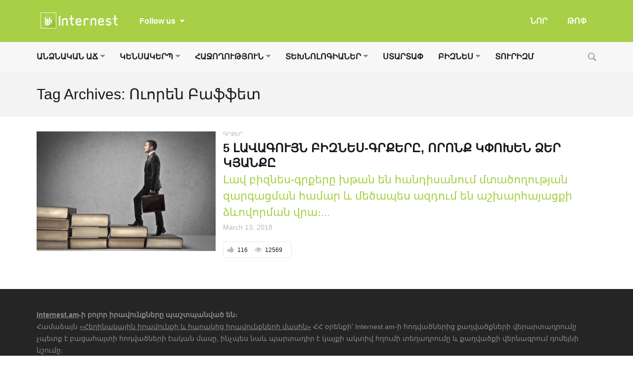

--- FILE ---
content_type: text/html; charset=UTF-8
request_url: https://www.internest.am/tag/%D5%B8%D6%82%D5%B8%D6%80%D5%A5%D5%B6-%D5%A2%D5%A1%D6%86%D6%86%D5%A5%D5%BF/
body_size: 14731
content:
<!DOCTYPE html>
<!--[if IE 9]><html class="lt-ie10 no-js" lang="en-US"> <![endif]-->
<html class="no-js flexbox" lang="en-US">
	<head>
		<meta charset="UTF-8">
		<meta name="viewport" content="width=device-width, height=device-height, initial-scale=1.0, maximum-scale=1.0" />

		<meta name='robots' content='index, follow, max-image-preview:large, max-snippet:-1, max-video-preview:-1' />

	<!-- This site is optimized with the Yoast SEO plugin v23.3 - https://yoast.com/wordpress/plugins/seo/ -->
	<title>Ուորեն Բաֆֆետ - Internest.am</title>
	<link rel="canonical" href="https://www.internest.am/tag/ուորեն-բաֆֆետ/" />
	<meta property="og:locale" content="en_US" />
	<meta property="og:type" content="article" />
	<meta property="og:title" content="Ուորեն Բաֆֆետ - Internest.am" />
	<meta property="og:url" content="https://www.internest.am/tag/ուորեն-բաֆֆետ/" />
	<meta property="og:site_name" content="Internest.am" />
	<meta name="twitter:card" content="summary_large_image" />
	<script type="application/ld+json" class="yoast-schema-graph">{"@context":"https://schema.org","@graph":[{"@type":"CollectionPage","@id":"https://www.internest.am/tag/%d5%b8%d6%82%d5%b8%d6%80%d5%a5%d5%b6-%d5%a2%d5%a1%d6%86%d6%86%d5%a5%d5%bf/","url":"https://www.internest.am/tag/%d5%b8%d6%82%d5%b8%d6%80%d5%a5%d5%b6-%d5%a2%d5%a1%d6%86%d6%86%d5%a5%d5%bf/","name":"Ուորեն Բաֆֆետ - Internest.am","isPartOf":{"@id":"https://www.internest.am/#website"},"primaryImageOfPage":{"@id":"https://www.internest.am/tag/%d5%b8%d6%82%d5%b8%d6%80%d5%a5%d5%b6-%d5%a2%d5%a1%d6%86%d6%86%d5%a5%d5%bf/#primaryimage"},"image":{"@id":"https://www.internest.am/tag/%d5%b8%d6%82%d5%b8%d6%80%d5%a5%d5%b6-%d5%a2%d5%a1%d6%86%d6%86%d5%a5%d5%bf/#primaryimage"},"thumbnailUrl":"https://www.internest.am/wp-content/uploads/2018/03/բիզնես-գրքեր-1.jpg","breadcrumb":{"@id":"https://www.internest.am/tag/%d5%b8%d6%82%d5%b8%d6%80%d5%a5%d5%b6-%d5%a2%d5%a1%d6%86%d6%86%d5%a5%d5%bf/#breadcrumb"},"inLanguage":"en-US"},{"@type":"ImageObject","inLanguage":"en-US","@id":"https://www.internest.am/tag/%d5%b8%d6%82%d5%b8%d6%80%d5%a5%d5%b6-%d5%a2%d5%a1%d6%86%d6%86%d5%a5%d5%bf/#primaryimage","url":"https://www.internest.am/wp-content/uploads/2018/03/բիզնես-գրքեր-1.jpg","contentUrl":"https://www.internest.am/wp-content/uploads/2018/03/բիզնես-գրքեր-1.jpg","width":748,"height":504,"caption":"բիզնես-գրքեր"},{"@type":"BreadcrumbList","@id":"https://www.internest.am/tag/%d5%b8%d6%82%d5%b8%d6%80%d5%a5%d5%b6-%d5%a2%d5%a1%d6%86%d6%86%d5%a5%d5%bf/#breadcrumb","itemListElement":[{"@type":"ListItem","position":1,"name":"Home","item":"https://www.internest.am/"},{"@type":"ListItem","position":2,"name":"Ուորեն Բաֆֆետ"}]},{"@type":"WebSite","@id":"https://www.internest.am/#website","url":"https://www.internest.am/","name":"Internest.am","description":"Քո հետաքրքրությունների անկյունը","potentialAction":[{"@type":"SearchAction","target":{"@type":"EntryPoint","urlTemplate":"https://www.internest.am/?s={search_term_string}"},"query-input":"required name=search_term_string"}],"inLanguage":"en-US"}]}</script>
	<!-- / Yoast SEO plugin. -->


<link rel='dns-prefetch' href='//fonts.googleapis.com' />
<link rel="alternate" type="application/rss+xml" title="Internest.am &raquo; Feed" href="https://www.internest.am/feed/" />
<link rel="alternate" type="application/rss+xml" title="Internest.am &raquo; Comments Feed" href="https://www.internest.am/comments/feed/" />
<link rel="alternate" type="application/rss+xml" title="Internest.am &raquo; Ուորեն Բաֆֆետ Tag Feed" href="https://www.internest.am/tag/%d5%b8%d6%82%d5%b8%d6%80%d5%a5%d5%b6-%d5%a2%d5%a1%d6%86%d6%86%d5%a5%d5%bf/feed/" />
<script type="text/javascript">
/* <![CDATA[ */
window._wpemojiSettings = {"baseUrl":"https:\/\/s.w.org\/images\/core\/emoji\/15.0.3\/72x72\/","ext":".png","svgUrl":"https:\/\/s.w.org\/images\/core\/emoji\/15.0.3\/svg\/","svgExt":".svg","source":{"concatemoji":"https:\/\/www.internest.am\/wp-includes\/js\/wp-emoji-release.min.js?ver=6.6.1"}};
/*! This file is auto-generated */
!function(i,n){var o,s,e;function c(e){try{var t={supportTests:e,timestamp:(new Date).valueOf()};sessionStorage.setItem(o,JSON.stringify(t))}catch(e){}}function p(e,t,n){e.clearRect(0,0,e.canvas.width,e.canvas.height),e.fillText(t,0,0);var t=new Uint32Array(e.getImageData(0,0,e.canvas.width,e.canvas.height).data),r=(e.clearRect(0,0,e.canvas.width,e.canvas.height),e.fillText(n,0,0),new Uint32Array(e.getImageData(0,0,e.canvas.width,e.canvas.height).data));return t.every(function(e,t){return e===r[t]})}function u(e,t,n){switch(t){case"flag":return n(e,"\ud83c\udff3\ufe0f\u200d\u26a7\ufe0f","\ud83c\udff3\ufe0f\u200b\u26a7\ufe0f")?!1:!n(e,"\ud83c\uddfa\ud83c\uddf3","\ud83c\uddfa\u200b\ud83c\uddf3")&&!n(e,"\ud83c\udff4\udb40\udc67\udb40\udc62\udb40\udc65\udb40\udc6e\udb40\udc67\udb40\udc7f","\ud83c\udff4\u200b\udb40\udc67\u200b\udb40\udc62\u200b\udb40\udc65\u200b\udb40\udc6e\u200b\udb40\udc67\u200b\udb40\udc7f");case"emoji":return!n(e,"\ud83d\udc26\u200d\u2b1b","\ud83d\udc26\u200b\u2b1b")}return!1}function f(e,t,n){var r="undefined"!=typeof WorkerGlobalScope&&self instanceof WorkerGlobalScope?new OffscreenCanvas(300,150):i.createElement("canvas"),a=r.getContext("2d",{willReadFrequently:!0}),o=(a.textBaseline="top",a.font="600 32px Arial",{});return e.forEach(function(e){o[e]=t(a,e,n)}),o}function t(e){var t=i.createElement("script");t.src=e,t.defer=!0,i.head.appendChild(t)}"undefined"!=typeof Promise&&(o="wpEmojiSettingsSupports",s=["flag","emoji"],n.supports={everything:!0,everythingExceptFlag:!0},e=new Promise(function(e){i.addEventListener("DOMContentLoaded",e,{once:!0})}),new Promise(function(t){var n=function(){try{var e=JSON.parse(sessionStorage.getItem(o));if("object"==typeof e&&"number"==typeof e.timestamp&&(new Date).valueOf()<e.timestamp+604800&&"object"==typeof e.supportTests)return e.supportTests}catch(e){}return null}();if(!n){if("undefined"!=typeof Worker&&"undefined"!=typeof OffscreenCanvas&&"undefined"!=typeof URL&&URL.createObjectURL&&"undefined"!=typeof Blob)try{var e="postMessage("+f.toString()+"("+[JSON.stringify(s),u.toString(),p.toString()].join(",")+"));",r=new Blob([e],{type:"text/javascript"}),a=new Worker(URL.createObjectURL(r),{name:"wpTestEmojiSupports"});return void(a.onmessage=function(e){c(n=e.data),a.terminate(),t(n)})}catch(e){}c(n=f(s,u,p))}t(n)}).then(function(e){for(var t in e)n.supports[t]=e[t],n.supports.everything=n.supports.everything&&n.supports[t],"flag"!==t&&(n.supports.everythingExceptFlag=n.supports.everythingExceptFlag&&n.supports[t]);n.supports.everythingExceptFlag=n.supports.everythingExceptFlag&&!n.supports.flag,n.DOMReady=!1,n.readyCallback=function(){n.DOMReady=!0}}).then(function(){return e}).then(function(){var e;n.supports.everything||(n.readyCallback(),(e=n.source||{}).concatemoji?t(e.concatemoji):e.wpemoji&&e.twemoji&&(t(e.twemoji),t(e.wpemoji)))}))}((window,document),window._wpemojiSettings);
/* ]]> */
</script>
<link rel='stylesheet' id='xt_likes_frontend_styles-css' href='https://www.internest.am/wp-content/themes/goodnews/lib/modules/likes/css/xt_likes.css?ver=6.6.1' type='text/css' media='all' />
<link rel='stylesheet' id='font-awesome-css' href='https://www.internest.am/wp-content/themes/goodnews/assets/vendors/fontawesome/css/font-awesome.min.css?ver=6.6.1' type='text/css' media='all' />
<link rel='stylesheet' id='fontawesome-extended-css' href='https://www.internest.am/wp-content/themes/goodnews/lib/modules/social-share/font-awesome/css/font-awesome-extended.min.css?ver=6.6.1' type='text/css' media='all' />
<link rel='stylesheet' id='xt-socialshare-styles-css' href='https://www.internest.am/wp-content/themes/goodnews/lib/modules/social-share/skins/default.css?ver=6.6.1' type='text/css' media='all' />
<link rel='stylesheet' id='jquery-ui-custom-css' href='https://www.internest.am/wp-content/themes/goodnews/lib/modules/login-register/assets/jquery-ui.min.css?ver=6.6.1' type='text/css' media='all' />
<link rel='stylesheet' id='ajax-login-register-style-css' href='https://www.internest.am/wp-content/themes/goodnews/lib/modules/login-register/assets/styles.min.css?ver=6.6.1' type='text/css' media='all' />
<link rel='stylesheet' id='ajax-login-register-login-style-css' href='https://www.internest.am/wp-content/themes/goodnews/lib/modules/login-register/assets/login.min.css?ver=6.6.1' type='text/css' media='all' />
<link rel='stylesheet' id='ajax-login-register-register-style-css' href='https://www.internest.am/wp-content/themes/goodnews/lib/modules/login-register/assets/register.min.css?ver=6.6.1' type='text/css' media='all' />
<style id='wp-emoji-styles-inline-css' type='text/css'>

	img.wp-smiley, img.emoji {
		display: inline !important;
		border: none !important;
		box-shadow: none !important;
		height: 1em !important;
		width: 1em !important;
		margin: 0 0.07em !important;
		vertical-align: -0.1em !important;
		background: none !important;
		padding: 0 !important;
	}
</style>
<link rel='stylesheet' id='wp-block-library-css' href='https://www.internest.am/wp-includes/css/dist/block-library/style.min.css?ver=6.6.1' type='text/css' media='all' />
<style id='classic-theme-styles-inline-css' type='text/css'>
/*! This file is auto-generated */
.wp-block-button__link{color:#fff;background-color:#32373c;border-radius:9999px;box-shadow:none;text-decoration:none;padding:calc(.667em + 2px) calc(1.333em + 2px);font-size:1.125em}.wp-block-file__button{background:#32373c;color:#fff;text-decoration:none}
</style>
<style id='global-styles-inline-css' type='text/css'>
:root{--wp--preset--aspect-ratio--square: 1;--wp--preset--aspect-ratio--4-3: 4/3;--wp--preset--aspect-ratio--3-4: 3/4;--wp--preset--aspect-ratio--3-2: 3/2;--wp--preset--aspect-ratio--2-3: 2/3;--wp--preset--aspect-ratio--16-9: 16/9;--wp--preset--aspect-ratio--9-16: 9/16;--wp--preset--color--black: #000000;--wp--preset--color--cyan-bluish-gray: #abb8c3;--wp--preset--color--white: #ffffff;--wp--preset--color--pale-pink: #f78da7;--wp--preset--color--vivid-red: #cf2e2e;--wp--preset--color--luminous-vivid-orange: #ff6900;--wp--preset--color--luminous-vivid-amber: #fcb900;--wp--preset--color--light-green-cyan: #7bdcb5;--wp--preset--color--vivid-green-cyan: #00d084;--wp--preset--color--pale-cyan-blue: #8ed1fc;--wp--preset--color--vivid-cyan-blue: #0693e3;--wp--preset--color--vivid-purple: #9b51e0;--wp--preset--gradient--vivid-cyan-blue-to-vivid-purple: linear-gradient(135deg,rgba(6,147,227,1) 0%,rgb(155,81,224) 100%);--wp--preset--gradient--light-green-cyan-to-vivid-green-cyan: linear-gradient(135deg,rgb(122,220,180) 0%,rgb(0,208,130) 100%);--wp--preset--gradient--luminous-vivid-amber-to-luminous-vivid-orange: linear-gradient(135deg,rgba(252,185,0,1) 0%,rgba(255,105,0,1) 100%);--wp--preset--gradient--luminous-vivid-orange-to-vivid-red: linear-gradient(135deg,rgba(255,105,0,1) 0%,rgb(207,46,46) 100%);--wp--preset--gradient--very-light-gray-to-cyan-bluish-gray: linear-gradient(135deg,rgb(238,238,238) 0%,rgb(169,184,195) 100%);--wp--preset--gradient--cool-to-warm-spectrum: linear-gradient(135deg,rgb(74,234,220) 0%,rgb(151,120,209) 20%,rgb(207,42,186) 40%,rgb(238,44,130) 60%,rgb(251,105,98) 80%,rgb(254,248,76) 100%);--wp--preset--gradient--blush-light-purple: linear-gradient(135deg,rgb(255,206,236) 0%,rgb(152,150,240) 100%);--wp--preset--gradient--blush-bordeaux: linear-gradient(135deg,rgb(254,205,165) 0%,rgb(254,45,45) 50%,rgb(107,0,62) 100%);--wp--preset--gradient--luminous-dusk: linear-gradient(135deg,rgb(255,203,112) 0%,rgb(199,81,192) 50%,rgb(65,88,208) 100%);--wp--preset--gradient--pale-ocean: linear-gradient(135deg,rgb(255,245,203) 0%,rgb(182,227,212) 50%,rgb(51,167,181) 100%);--wp--preset--gradient--electric-grass: linear-gradient(135deg,rgb(202,248,128) 0%,rgb(113,206,126) 100%);--wp--preset--gradient--midnight: linear-gradient(135deg,rgb(2,3,129) 0%,rgb(40,116,252) 100%);--wp--preset--font-size--small: 13px;--wp--preset--font-size--medium: 20px;--wp--preset--font-size--large: 36px;--wp--preset--font-size--x-large: 42px;--wp--preset--spacing--20: 0.44rem;--wp--preset--spacing--30: 0.67rem;--wp--preset--spacing--40: 1rem;--wp--preset--spacing--50: 1.5rem;--wp--preset--spacing--60: 2.25rem;--wp--preset--spacing--70: 3.38rem;--wp--preset--spacing--80: 5.06rem;--wp--preset--shadow--natural: 6px 6px 9px rgba(0, 0, 0, 0.2);--wp--preset--shadow--deep: 12px 12px 50px rgba(0, 0, 0, 0.4);--wp--preset--shadow--sharp: 6px 6px 0px rgba(0, 0, 0, 0.2);--wp--preset--shadow--outlined: 6px 6px 0px -3px rgba(255, 255, 255, 1), 6px 6px rgba(0, 0, 0, 1);--wp--preset--shadow--crisp: 6px 6px 0px rgba(0, 0, 0, 1);}:where(.is-layout-flex){gap: 0.5em;}:where(.is-layout-grid){gap: 0.5em;}body .is-layout-flex{display: flex;}.is-layout-flex{flex-wrap: wrap;align-items: center;}.is-layout-flex > :is(*, div){margin: 0;}body .is-layout-grid{display: grid;}.is-layout-grid > :is(*, div){margin: 0;}:where(.wp-block-columns.is-layout-flex){gap: 2em;}:where(.wp-block-columns.is-layout-grid){gap: 2em;}:where(.wp-block-post-template.is-layout-flex){gap: 1.25em;}:where(.wp-block-post-template.is-layout-grid){gap: 1.25em;}.has-black-color{color: var(--wp--preset--color--black) !important;}.has-cyan-bluish-gray-color{color: var(--wp--preset--color--cyan-bluish-gray) !important;}.has-white-color{color: var(--wp--preset--color--white) !important;}.has-pale-pink-color{color: var(--wp--preset--color--pale-pink) !important;}.has-vivid-red-color{color: var(--wp--preset--color--vivid-red) !important;}.has-luminous-vivid-orange-color{color: var(--wp--preset--color--luminous-vivid-orange) !important;}.has-luminous-vivid-amber-color{color: var(--wp--preset--color--luminous-vivid-amber) !important;}.has-light-green-cyan-color{color: var(--wp--preset--color--light-green-cyan) !important;}.has-vivid-green-cyan-color{color: var(--wp--preset--color--vivid-green-cyan) !important;}.has-pale-cyan-blue-color{color: var(--wp--preset--color--pale-cyan-blue) !important;}.has-vivid-cyan-blue-color{color: var(--wp--preset--color--vivid-cyan-blue) !important;}.has-vivid-purple-color{color: var(--wp--preset--color--vivid-purple) !important;}.has-black-background-color{background-color: var(--wp--preset--color--black) !important;}.has-cyan-bluish-gray-background-color{background-color: var(--wp--preset--color--cyan-bluish-gray) !important;}.has-white-background-color{background-color: var(--wp--preset--color--white) !important;}.has-pale-pink-background-color{background-color: var(--wp--preset--color--pale-pink) !important;}.has-vivid-red-background-color{background-color: var(--wp--preset--color--vivid-red) !important;}.has-luminous-vivid-orange-background-color{background-color: var(--wp--preset--color--luminous-vivid-orange) !important;}.has-luminous-vivid-amber-background-color{background-color: var(--wp--preset--color--luminous-vivid-amber) !important;}.has-light-green-cyan-background-color{background-color: var(--wp--preset--color--light-green-cyan) !important;}.has-vivid-green-cyan-background-color{background-color: var(--wp--preset--color--vivid-green-cyan) !important;}.has-pale-cyan-blue-background-color{background-color: var(--wp--preset--color--pale-cyan-blue) !important;}.has-vivid-cyan-blue-background-color{background-color: var(--wp--preset--color--vivid-cyan-blue) !important;}.has-vivid-purple-background-color{background-color: var(--wp--preset--color--vivid-purple) !important;}.has-black-border-color{border-color: var(--wp--preset--color--black) !important;}.has-cyan-bluish-gray-border-color{border-color: var(--wp--preset--color--cyan-bluish-gray) !important;}.has-white-border-color{border-color: var(--wp--preset--color--white) !important;}.has-pale-pink-border-color{border-color: var(--wp--preset--color--pale-pink) !important;}.has-vivid-red-border-color{border-color: var(--wp--preset--color--vivid-red) !important;}.has-luminous-vivid-orange-border-color{border-color: var(--wp--preset--color--luminous-vivid-orange) !important;}.has-luminous-vivid-amber-border-color{border-color: var(--wp--preset--color--luminous-vivid-amber) !important;}.has-light-green-cyan-border-color{border-color: var(--wp--preset--color--light-green-cyan) !important;}.has-vivid-green-cyan-border-color{border-color: var(--wp--preset--color--vivid-green-cyan) !important;}.has-pale-cyan-blue-border-color{border-color: var(--wp--preset--color--pale-cyan-blue) !important;}.has-vivid-cyan-blue-border-color{border-color: var(--wp--preset--color--vivid-cyan-blue) !important;}.has-vivid-purple-border-color{border-color: var(--wp--preset--color--vivid-purple) !important;}.has-vivid-cyan-blue-to-vivid-purple-gradient-background{background: var(--wp--preset--gradient--vivid-cyan-blue-to-vivid-purple) !important;}.has-light-green-cyan-to-vivid-green-cyan-gradient-background{background: var(--wp--preset--gradient--light-green-cyan-to-vivid-green-cyan) !important;}.has-luminous-vivid-amber-to-luminous-vivid-orange-gradient-background{background: var(--wp--preset--gradient--luminous-vivid-amber-to-luminous-vivid-orange) !important;}.has-luminous-vivid-orange-to-vivid-red-gradient-background{background: var(--wp--preset--gradient--luminous-vivid-orange-to-vivid-red) !important;}.has-very-light-gray-to-cyan-bluish-gray-gradient-background{background: var(--wp--preset--gradient--very-light-gray-to-cyan-bluish-gray) !important;}.has-cool-to-warm-spectrum-gradient-background{background: var(--wp--preset--gradient--cool-to-warm-spectrum) !important;}.has-blush-light-purple-gradient-background{background: var(--wp--preset--gradient--blush-light-purple) !important;}.has-blush-bordeaux-gradient-background{background: var(--wp--preset--gradient--blush-bordeaux) !important;}.has-luminous-dusk-gradient-background{background: var(--wp--preset--gradient--luminous-dusk) !important;}.has-pale-ocean-gradient-background{background: var(--wp--preset--gradient--pale-ocean) !important;}.has-electric-grass-gradient-background{background: var(--wp--preset--gradient--electric-grass) !important;}.has-midnight-gradient-background{background: var(--wp--preset--gradient--midnight) !important;}.has-small-font-size{font-size: var(--wp--preset--font-size--small) !important;}.has-medium-font-size{font-size: var(--wp--preset--font-size--medium) !important;}.has-large-font-size{font-size: var(--wp--preset--font-size--large) !important;}.has-x-large-font-size{font-size: var(--wp--preset--font-size--x-large) !important;}
:where(.wp-block-post-template.is-layout-flex){gap: 1.25em;}:where(.wp-block-post-template.is-layout-grid){gap: 1.25em;}
:where(.wp-block-columns.is-layout-flex){gap: 2em;}:where(.wp-block-columns.is-layout-grid){gap: 2em;}
:root :where(.wp-block-pullquote){font-size: 1.5em;line-height: 1.6;}
</style>
<link rel='stylesheet' id='xt-widget-style-css' href='https://www.internest.am/wp-content/themes/goodnews/lib/widgets/assets/common/css/styles.css?ver=6.6.1' type='text/css' media='all' />
<link rel='stylesheet' id='xt-icomoon-css' href='https://www.internest.am/wp-content/themes/goodnews/assets/vendors/icomoon/icomoon.min.css?ver=6.6.1' type='text/css' media='all' />
<link rel='stylesheet' id='xt-defaults-css' href='https://www.internest.am/wp-content/themes/goodnews/assets/css/defaults.min.css?ver=6.6.1' type='text/css' media='all' />
<link rel='stylesheet' id='xt-style-css' href='https://www.internest.am/wp-content/uploads/goodnews/style.min.css?ver=6.6.1' type='text/css' media='all' />
<style id='xt-style-inline-css' type='text/css'>
.article-categories ul li {
    margin-right: 3px;
    margin-bottom: 3px;
}

ul, ol, dl {
    font-size: 13px;
    line-height: 13px;
}

.top-menu .top-bar.expanded .top-bar-section > ul.hotlinks-menu {
    padding: 30px 20% 30px;
}

.top-menu .follow-us.inline-icons .fb-like-wrap {
    line-height: 50px !important;
}

.spu-box {
    -webkit-border-radius: 0px;
    border-radius: 0px;
}

.article-header-above .article-header .xt-post-title, .article-header-above .article-header .xt-post-excerpt, .article-header-above .article-header.below-title .xt-post-featured-media {
    width: 100%;
}
</style>
<!--[if IE 9]>
<link rel='stylesheet' id='xt-style-ie9-1-css' href='https://www.internest.am/wp-content/uploads/goodnews/style.min-1.css?ver=6.6.1' type='text/css' media='all' />
<![endif]-->
<!--[if IE 9]>
<link rel='stylesheet' id='xt-style-ie9-2-css' href='https://www.internest.am/wp-content/uploads/goodnews/style.min-2.css?ver=6.6.1' type='text/css' media='all' />
<![endif]-->
<!--[if IE 9]>
<link rel='stylesheet' id='xt-style-ie9-3-css' href='https://www.internest.am/wp-content/uploads/goodnews/style.min-3.css?ver=6.6.1' type='text/css' media='all' />
<![endif]-->
<link rel='stylesheet' id='redux-google-fonts-goodnews-css' href='https://fonts.googleapis.com/css?family=%27Noto+Sans+Armenian%27%2CTahoma%2C+sans-serif%3A400%2C700%2C400italic%7C%27Noto+Sans+Armenian%27%2CTahoma%2CArian+AMU%2C+sans-serif%3A700&#038;ver=1724248411' type='text/css' media='all' />
<script type="text/javascript" src="https://www.internest.am/wp-includes/js/jquery/jquery.min.js?ver=3.7.1" id="jquery-core-js"></script>
<script type="text/javascript" src="https://www.internest.am/wp-includes/js/jquery/jquery-migrate.min.js?ver=3.4.1" id="jquery-migrate-js"></script>
<script type="text/javascript" id="jquery_watermark-js-extra">
/* <![CDATA[ */
var position_change = {"edge":"1"};
/* ]]> */
</script>
<script type="text/javascript" src="https://www.internest.am/wp-content/plugins/contentprotector/js/watermark.js?ver=6.6.1" id="jquery_watermark-js"></script>
<script type="text/javascript" src="https://www.internest.am/wp-content/themes/goodnews/lib/widgets/advanced-news/assets/widget.min.js?ver=6.6.1" id="xt_news-js"></script>
<script type="text/javascript" src="https://www.internest.am/wp-content/themes/goodnews/lib/widgets/assets/common/js/conditional.js?ver=6.6.1" id="xt-widget-conditional-js"></script>
<script type="text/javascript" src="https://www.internest.am/wp-content/themes/goodnews/lib/widgets/assets/xt_twitter/jquery.tweet.min.js?ver=6.6.1" id="xt-jquery-tweets-js"></script>
<script type="text/javascript" id="xt-widget-twitter-js-extra">
/* <![CDATA[ */
var xt_twitter = {"modpath":"https:\/\/www.internest.am\/?xt-widget-fetch=1"};
/* ]]> */
</script>
<script type="text/javascript" src="https://www.internest.am/wp-content/themes/goodnews/lib/widgets/assets/xt_twitter/widget.min.js?ver=6.6.1" id="xt-widget-twitter-js"></script>
<script type="text/javascript" src="https://www.internest.am/wp-content/themes/goodnews/assets/vendors/modernizr/modernizr.custom.js?ver=6.6.1" id="modernizr-js"></script>
<script></script><link rel="https://api.w.org/" href="https://www.internest.am/wp-json/" /><link rel="alternate" title="JSON" type="application/json" href="https://www.internest.am/wp-json/wp/v2/tags/4659" /><link rel="EditURI" type="application/rsd+xml" title="RSD" href="https://www.internest.am/xmlrpc.php?rsd" />
<meta name="generator" content="WordPress 6.6.1" />






































































































	<meta name="apple-mobile-web-app-title" content="internest.am">
	<link rel="shortcut icon" type="image/x-icon" href="https://www.internest.am/wp-content/uploads/2015/12/favicon.ico">
	<link rel="apple-touch-icon-precomposed" href="https://www.internest.am/wp-content/uploads/2015/12/apple-touch-icon-57x57.png">
	<link rel="apple-touch-icon-precomposed" sizes="72x72" href="https://www.internest.am/wp-content/uploads/2015/12/apple-touch-icon-72x72.png">
	<link rel="apple-touch-icon-precomposed" sizes="114x114" href="https://www.internest.am/wp-content/uploads/2015/12/apple-touch-icon-114x114.png">
	<link rel="apple-touch-icon-precomposed" sizes="144x144" href="https://www.internest.am/wp-content/uploads/2015/12/apple-touch-icon-144x144.png">
	<meta name="generator" content="Good News v2.3.3 by XplodedThemes.com"><style type="text/css" id="voting-style-css">
.xt-votes .xt-likes { background-color: #a8cf45!important}
.xt-votes .xt-likes{ color: #ffffff!important}
.xt-votes .xt-likes a{ color: #ffffff!important}
.xt-votes .xt-dislikes { background-color: #ebebeb!important}
.xt-votes .xt-dislikes{ color: #7d7d7d!important}
.xt-votes .xt-dislikes a{ color: #7d7d7d!important}
.xt-votes { text-align: center}
.xt-likes, .xt-dislikes, .xt-votes i { font-size: 17px!important}
</style>
		<script type="text/javascript">
	    	XT_LIKES = {"base_url":"https:\/\/www.internest.am","ajax_url":"https:\/\/www.internest.am\/wp-admin\/admin-ajax.php"};
		</script>
	    <meta name="generator" content="Powered by WPBakery Page Builder - drag and drop page builder for WordPress."/>
		<style type="text/css" id="wp-custom-css">
			/*
You can add your own CSS here.

Click the help icon above to learn more.
*/

article ․xt-post-content.post-body blockquote p,
.mce-content-body blockquote p,
blockquote p  {
	font-size: 24px !important;
	color: #fff !important;
    line-height: 32px !important;
}
article .post-body blockquote b,
.mce-content-body blockquote b,
blockquote b,
article .post-body blockquote strong,
.mce-content-body blockquote strong,
blockquote strong {
	color: #fff !important;
    line-height: 32px !important;
}
article .post-body blockquote h2,
.mce-content-body blockquote h2,
blockquote h2,
article .post-body blockquote h3,
.mce-content-body blockquote h3,
blockquote h3,
article .post-body blockquote h4,
.mce-content-body blockquote h4,
blockquote h4,
article .post-body blockquote h5,
.mce-content-body blockquote h5,
blockquote h5,
article .post-body blockquote h6,
.mce-content-body blockquote h6,
blockquote h6 {
	color: #fff !important;
}
article .post-body blockquote,
.mce-content-body blockquote,
blockquote {
	width: 80% !important;
	margin: 0 auto !important;
	background-color: #a8cf45 !important;
	padding: 26px 35px !important;
	border-radius: 10px !important;

}		</style>
		<noscript><style> .wpb_animate_when_almost_visible { opacity: 1; }</style></noscript>	
	</head>
	<body class="archive tag tag-4659 title-bar-enabled nice-scroll-enabled layout-full wpb-js-composer js-comp-ver-7.8 vc_responsive">
	
		 
				<script type="text/javascript">
		    window.fbAsyncInit = function() {
		        FB.init({
		            appId      : 952959174761787, // App ID
		            cookie     : true,  // enable cookies to allow the server to access the session
		            xfbml      : true,  // parse XFBML
		            version    : 'v2.4' // use version 2.0
		        });
		    };
		
		    // Load the SDK asynchronously
		    (function(d, s, id) {
		        var js, fjs = d.getElementsByTagName(s)[0];
		        if (d.getElementById(id)) return;
		        js = d.createElement(s); js.id = id;
		        js.src = "//connect.facebook.net/en_US/sdk.js";
		        fjs.parentNode.insertBefore(js, fjs);
		    }(document, 'script', 'facebook-jssdk'));
		</script>
				
		<div class="lights_overlay visually-hidden hidden"></div>
		
		<div id="pusher" class="off-canvas-wrap closed" data-offcanvas>
			
			<div id="wrapper" class="container inner-wrap">

				<!-- Off canvas sticky menu -->	
<aside class="off-canvas-menu right-off-canvas-menu">	

		<label class="push-menu-label">ԽՈՐԱԳՐԵՐ</label>
		
	<ul id="right-side-push-menu" class="off-canvas-list"><li id="menu-item-369" class="menu-item menu-item-type-taxonomy menu-item-object-category has-dropdown not-click menu-category-slug-personal-growth menu-category-id-161" data-itemid="369" data-objectid="161"><a href="https://www.internest.am/personal-growth/">ԱՆՁՆԱԿԱՆ ԱՃ</a>
<ul class="dropdown f-dropdown drop-left">
	<li id="menu-item-2047" class="menu-item menu-item-type-taxonomy menu-item-object-category menu-category-slug-parables menu-category-id-1532" data-itemid="2047" data-objectid="1532"><a href="https://www.internest.am/personal-growth/parables/">ԱՌԱԿՆԵՐ</a></li>
	<li id="menu-item-2048" class="menu-item menu-item-type-taxonomy menu-item-object-category menu-category-slug-education menu-category-id-1529" data-itemid="2048" data-objectid="1529"><a href="https://www.internest.am/personal-growth/education/">ԿՐԹՈՒԹՅՈՒՆ</a></li>
	<li id="menu-item-1728" class="menu-item menu-item-type-taxonomy menu-item-object-category menu-category-slug-job menu-category-id-1124" data-itemid="1728" data-objectid="1124"><a href="https://www.internest.am/personal-growth/job/">ԱՇԽԱՏԱՆՔ</a></li>
	<li id="menu-item-1730" class="menu-item menu-item-type-taxonomy menu-item-object-category menu-category-slug-psychology menu-category-id-1126" data-itemid="1730" data-objectid="1126"><a href="https://www.internest.am/personal-growth/psychology/">ՀՈԳԵԲԱՆՈՒԹՅՈՒՆ</a></li>
	<li id="menu-item-1729" class="menu-item menu-item-type-taxonomy menu-item-object-category menu-category-slug-relationships menu-category-id-1125" data-itemid="1729" data-objectid="1125"><a href="https://www.internest.am/personal-growth/relationships/">ՀԱՐԱԲԵՐՈՒԹՅՈՒՆՆԵՐ</a></li>
	<li id="menu-item-2049" class="menu-item menu-item-type-taxonomy menu-item-object-category menu-category-slug-motivation menu-category-id-1533" data-itemid="2049" data-objectid="1533"><a href="https://www.internest.am/personal-growth/motivation/">ՄՈՏԻՎԱՑԻԱ</a></li>
	<li id="menu-item-4699" class="menu-item menu-item-type-taxonomy menu-item-object-category menu-category-slug-%d5%a9%d5%a5%d5%bd%d5%bf%d5%a5%d6%80 menu-category-id-4111" data-itemid="4699" data-objectid="4111"><a href="https://www.internest.am/personal-growth/%d5%a9%d5%a5%d5%bd%d5%bf%d5%a5%d6%80/">ԹԵՍՏԵՐ</a></li>
	<li id="menu-item-4135" class="menu-item menu-item-type-taxonomy menu-item-object-category menu-category-slug-movies menu-category-id-2957" data-itemid="4135" data-objectid="2957"><a href="https://www.internest.am/personal-growth/movies/">ՖԻԼՄԵՐ</a></li>
</ul>
</li>
<li id="menu-item-122" class="menu-item menu-item-type-taxonomy menu-item-object-category has-dropdown not-click menu-category-slug-lifestyle menu-category-id-67" data-itemid="122" data-objectid="67"><a href="https://www.internest.am/lifestyle/">ԿԵՆՍԱԿԵՐՊ</a>
<ul class="dropdown f-dropdown drop-left">
	<li id="menu-item-4700" class="menu-item menu-item-type-taxonomy menu-item-object-category menu-category-slug-%d5%aa%d5%a1%d5%b4%d5%a1%d5%b6%d5%a1%d5%af%d5%ab-%d5%af%d5%a1%d5%bc%d5%a1%d5%be%d5%a1%d6%80%d5%b8%d6%82%d5%b4 menu-category-id-2101" data-itemid="4700" data-objectid="2101"><a href="https://www.internest.am/lifestyle/%d5%aa%d5%a1%d5%b4%d5%a1%d5%b6%d5%a1%d5%af%d5%ab-%d5%af%d5%a1%d5%bc%d5%a1%d5%be%d5%a1%d6%80%d5%b8%d6%82%d5%b4/">ԺԱՄԱՆԱԿԻ ԿԱՌԱՎԱՐՈՒՄ</a></li>
</ul>
</li>
<li id="menu-item-116" class="menu-item menu-item-type-taxonomy menu-item-object-category has-dropdown not-click menu-category-slug-success menu-category-id-25" data-itemid="116" data-objectid="25"><a href="https://www.internest.am/success/">ՀԱՋՈՂՈՒԹՅՈՒՆ</a>
<ul class="dropdown f-dropdown drop-left">
	<li id="menu-item-1092" class="menu-item menu-item-type-taxonomy menu-item-object-category menu-category-slug-successful-people menu-category-id-662" data-itemid="1092" data-objectid="662"><a href="https://www.internest.am/success/successful-people/">ՄԱՐԴԻԿ</a></li>
	<li id="menu-item-1091" class="menu-item menu-item-type-taxonomy menu-item-object-category menu-category-slug-tips-for-success menu-category-id-663" data-itemid="1091" data-objectid="663"><a href="https://www.internest.am/success/tips-for-success/">ԽՈՐՀՈՒՐԴՆԵՐ</a></li>
	<li id="menu-item-1093" class="menu-item menu-item-type-taxonomy menu-item-object-category menu-category-slug-books menu-category-id-667" data-itemid="1093" data-objectid="667"><a href="https://www.internest.am/success/books/">ԳՐՔԵՐ</a></li>
	<li id="menu-item-4136" class="menu-item menu-item-type-taxonomy menu-item-object-category menu-category-slug-letters menu-category-id-2958" data-itemid="4136" data-objectid="2958"><a href="https://www.internest.am/success/letters/">ՆԱՄԱԿՆԵՐ</a></li>
</ul>
</li>
<li id="menu-item-125" class="menu-item menu-item-type-taxonomy menu-item-object-category has-dropdown not-click menu-category-slug-technology menu-category-id-70" data-itemid="125" data-objectid="70"><a href="https://www.internest.am/technology/">ՏԵԽՆՈԼՈԳԻԱՆԵՐ</a>
<ul class="dropdown f-dropdown drop-left">
	<li id="menu-item-123" class="menu-item menu-item-type-taxonomy menu-item-object-category menu-category-slug-innovation menu-category-id-68" data-itemid="123" data-objectid="68"><a href="https://www.internest.am/technology/innovation/">ՆՈՐԱՐԱՐՈՒԹՅՈՒՆ</a></li>
</ul>
</li>
<li id="menu-item-124" class="menu-item menu-item-type-taxonomy menu-item-object-category menu-category-slug-startup menu-category-id-69" data-itemid="124" data-objectid="69"><a href="https://www.internest.am/startup/">ՍՏԱՐՏԱՓ</a></li>
<li id="menu-item-1088" class="menu-item menu-item-type-taxonomy menu-item-object-category has-dropdown not-click menu-category-slug-business menu-category-id-664" data-itemid="1088" data-objectid="664"><a href="https://www.internest.am/business/">ԲԻԶՆԵՍ</a>
<ul class="dropdown f-dropdown drop-left">
	<li id="menu-item-1089" class="menu-item menu-item-type-taxonomy menu-item-object-category menu-category-slug-made-in-armenia menu-category-id-666" data-itemid="1089" data-objectid="666"><a href="https://www.internest.am/business/made-in-armenia/">ԱՐՏԱԴՐՎԱԾ Է ՀԱՅԱՍՏԱՆՈՒՄ</a></li>
	<li id="menu-item-1625" class="menu-item menu-item-type-taxonomy menu-item-object-category menu-category-slug-business-ideas menu-category-id-1027" data-itemid="1625" data-objectid="1027"><a href="https://www.internest.am/business/business-ideas/">ԲԻԶՆԵՍ ԳԱՂԱՓԱՐՆԵՐ</a></li>
	<li id="menu-item-2050" class="menu-item menu-item-type-taxonomy menu-item-object-category menu-category-slug-management menu-category-id-1531" data-itemid="2050" data-objectid="1531"><a href="https://www.internest.am/business/management/">ԿԱՌԱՎԱՐՈՒՄ</a></li>
	<li id="menu-item-1090" class="menu-item menu-item-type-taxonomy menu-item-object-category menu-category-slug-marketing menu-category-id-665" data-itemid="1090" data-objectid="665"><a href="https://www.internest.am/business/marketing/">ՄԱՐՔԵԹԻՆԳ</a></li>
	<li id="menu-item-2051" class="menu-item menu-item-type-taxonomy menu-item-object-category menu-category-slug-finance menu-category-id-1530" data-itemid="2051" data-objectid="1530"><a href="https://www.internest.am/business/finance/">ՖԻՆԱՆՍՆԵՐ</a></li>
</ul>
</li>
<li id="menu-item-117" class="menu-item menu-item-type-taxonomy menu-item-object-category menu-category-slug-tourism menu-category-id-24" data-itemid="117" data-objectid="24"><a href="https://www.internest.am/tourism/">ՏՈՒՐԻԶՄ</a></li>
</ul>	
</aside>
<!-- End Off canvas sticky menu -->					
				<div id="outer_wrapper" class="outer_wrapper">
				
					<!-- Header -->
					
										
					<header id="main-header">
						
												
						
<!-- Above Top Bar Widget Zone -->
	

<!-- Top Menu Bar -->
<div class="top-menu
	 sticky			 contain-to-grid	 topbar-item-divider	 topbar-sticky-item-divider	">
		

	<nav class="top-bar" data-topbar 
		data-sticky_height="60" 
		data-distance="200" 	
		data-options="sticky_on: small; back_text: Back">

					<ul class="sticky-menu right onsticky">
				<li class="toggle-sidebar menu-icon"><a href="#" class="right-off-canvas-toggle off-canvas-toggle"><i class="icon-ion-bars"></i></a></li>
			</ul>
				
		
		<ul class="title-area has-logo">
			
			<li class="name">
						
				<a href="https://www.internest.am/" class="site-logo show-for-medium-up">
						
							  	
		  		<img class="to-be-loaded" src="#" data-interchange="[https://www.internest.am/wp-content/uploads/2015/09/internestlogo.png, (default)], [https://www.internest.am/wp-content/uploads/2015/09/internestlogo2x.png, (retina)]" alt="Internest.am">
		  		<noscript><img src="https://www.internest.am/wp-content/uploads/2015/09/internestlogo.png" alt="Internest.am"></noscript>
		  		
		  			  		
			  	
		</a>
				
				
				<a href="https://www.internest.am/" class="site-logo show-for-small-only">
						
							  	
		  		<img class="to-be-loaded" src="#" data-interchange="[https://www.internest.am/wp-content/uploads/2015/09/internestlogo.png, (default)], [https://www.internest.am/wp-content/uploads/2015/09/internestlogo2x.png, (retina)]" alt="Internest.am">
		  		<noscript><img src="https://www.internest.am/wp-content/uploads/2015/09/internestlogo.png" alt="Internest.am"></noscript>
		  		
		  			  		
			  	
		</a>
				
						
			</li>
			<li class="toggle-topbar menu-icon"><a href="#"></a></li>
			
		</ul>
		

		<section class="top-bar-section">
			<!-- Right Nav Section -->
			<h2 class="hide-for-small-up">--</h2>
			
						
<!-- Top Bar Social Networks Section -->
<ul class="left follow-us show-for-medium-up  dropdown-list original-colors">
	
		<li class="has-dropdown">
		<a href="#"><span>Follow us</span> <i class="fa fa-caret-down"></i></a>
		<ul class="dropdown" style="width:col-3px">
				
									<li>
								
				<a style="color:#3b5998" title="Follow us on Facebook" target="_blank" href="https://www.facebook.com/internest.am/">
				
									
											<i class="fa fa-facebook-official"></i> 
										
					<span>Follow us on Facebook</span>
				
				</a>
			</li>
									<li>
								
				<a style="color:#cb2027" title="Follow us on Pinterest" target="_blank" href="https://www.pinterest.com/internestam/">
				
									
											<i class="fa fa-pinterest-square"></i> 
										
					<span>Follow us on Pinterest</span>
				
				</a>
			</li>
									<li>
								
				<a style="color:#125688" title="Follow us on Instagram" target="_blank" href="https://www.instagram.com/internest.am/">
				
									
											<i class="fa fa-instagram"></i> 
										
					<span>Follow us on Instagram</span>
				
				</a>
			</li>
						
						
						
				
		</ul>
	</li>
		
</ul>
			
						<!-- Top Bar Hot Links Section -->
<ul class="hotlinks-menu right">

	<li id="menu-item-556" class="menu-item menu-item-type-post_type menu-item-object-page" data-itemid="556" data-objectid="524"><a href="https://www.internest.am/new/">ՆՈՐ</a></li>
<li id="menu-item-555" class="menu-item menu-item-type-post_type menu-item-object-page" data-itemid="555" data-objectid="531"><a href="https://www.internest.am/top/">ԹՈՓ</a></li>
	
		
</ul>
			<ul id="main-mobile-menu" class="left menu show-for-small-only clearfix"><li class="menu-item menu-item-type-taxonomy menu-item-object-category has-dropdown not-click menu-category-slug-personal-growth menu-category-id-161 menu-category-slug-personal-growth menu-category-id-161 menu-category-slug-personal-growth menu-category-id-161" data-itemid="369" data-objectid="161"><a href="https://www.internest.am/personal-growth/">ԱՆՁՆԱԿԱՆ ԱՃ</a>
<ul class="dropdown ">
	<li class="menu-item menu-item-type-taxonomy menu-item-object-category menu-category-slug-parables menu-category-id-1532 menu-category-slug-parables menu-category-id-1532 menu-category-slug-parables menu-category-id-1532" data-itemid="2047" data-objectid="1532"><a href="https://www.internest.am/personal-growth/parables/">ԱՌԱԿՆԵՐ</a></li>
	<li class="menu-item menu-item-type-taxonomy menu-item-object-category menu-category-slug-education menu-category-id-1529 menu-category-slug-education menu-category-id-1529 menu-category-slug-education menu-category-id-1529" data-itemid="2048" data-objectid="1529"><a href="https://www.internest.am/personal-growth/education/">ԿՐԹՈՒԹՅՈՒՆ</a></li>
	<li class="menu-item menu-item-type-taxonomy menu-item-object-category menu-category-slug-job menu-category-id-1124 menu-category-slug-job menu-category-id-1124 menu-category-slug-job menu-category-id-1124" data-itemid="1728" data-objectid="1124"><a href="https://www.internest.am/personal-growth/job/">ԱՇԽԱՏԱՆՔ</a></li>
	<li class="menu-item menu-item-type-taxonomy menu-item-object-category menu-category-slug-psychology menu-category-id-1126 menu-category-slug-psychology menu-category-id-1126 menu-category-slug-psychology menu-category-id-1126" data-itemid="1730" data-objectid="1126"><a href="https://www.internest.am/personal-growth/psychology/">ՀՈԳԵԲԱՆՈՒԹՅՈՒՆ</a></li>
	<li class="menu-item menu-item-type-taxonomy menu-item-object-category menu-category-slug-relationships menu-category-id-1125 menu-category-slug-relationships menu-category-id-1125 menu-category-slug-relationships menu-category-id-1125" data-itemid="1729" data-objectid="1125"><a href="https://www.internest.am/personal-growth/relationships/">ՀԱՐԱԲԵՐՈՒԹՅՈՒՆՆԵՐ</a></li>
	<li class="menu-item menu-item-type-taxonomy menu-item-object-category menu-category-slug-motivation menu-category-id-1533 menu-category-slug-motivation menu-category-id-1533 menu-category-slug-motivation menu-category-id-1533" data-itemid="2049" data-objectid="1533"><a href="https://www.internest.am/personal-growth/motivation/">ՄՈՏԻՎԱՑԻԱ</a></li>
	<li class="menu-item menu-item-type-taxonomy menu-item-object-category menu-category-slug-%d5%a9%d5%a5%d5%bd%d5%bf%d5%a5%d6%80 menu-category-id-4111 menu-category-slug-%d5%a9%d5%a5%d5%bd%d5%bf%d5%a5%d6%80 menu-category-id-4111 menu-category-slug-%d5%a9%d5%a5%d5%bd%d5%bf%d5%a5%d6%80 menu-category-id-4111" data-itemid="4699" data-objectid="4111"><a href="https://www.internest.am/personal-growth/%d5%a9%d5%a5%d5%bd%d5%bf%d5%a5%d6%80/">ԹԵՍՏԵՐ</a></li>
	<li class="menu-item menu-item-type-taxonomy menu-item-object-category menu-category-slug-movies menu-category-id-2957 menu-category-slug-movies menu-category-id-2957 menu-category-slug-movies menu-category-id-2957" data-itemid="4135" data-objectid="2957"><a href="https://www.internest.am/personal-growth/movies/">ՖԻԼՄԵՐ</a></li>
</ul>
</li>
<li class="menu-item menu-item-type-taxonomy menu-item-object-category has-dropdown not-click menu-category-slug-lifestyle menu-category-id-67 menu-category-slug-lifestyle menu-category-id-67 menu-category-slug-lifestyle menu-category-id-67" data-itemid="122" data-objectid="67"><a href="https://www.internest.am/lifestyle/">ԿԵՆՍԱԿԵՐՊ</a>
<ul class="dropdown ">
	<li class="menu-item menu-item-type-taxonomy menu-item-object-category menu-category-slug-%d5%aa%d5%a1%d5%b4%d5%a1%d5%b6%d5%a1%d5%af%d5%ab-%d5%af%d5%a1%d5%bc%d5%a1%d5%be%d5%a1%d6%80%d5%b8%d6%82%d5%b4 menu-category-id-2101 menu-category-slug-%d5%aa%d5%a1%d5%b4%d5%a1%d5%b6%d5%a1%d5%af%d5%ab-%d5%af%d5%a1%d5%bc%d5%a1%d5%be%d5%a1%d6%80%d5%b8%d6%82%d5%b4 menu-category-id-2101 menu-category-slug-%d5%aa%d5%a1%d5%b4%d5%a1%d5%b6%d5%a1%d5%af%d5%ab-%d5%af%d5%a1%d5%bc%d5%a1%d5%be%d5%a1%d6%80%d5%b8%d6%82%d5%b4 menu-category-id-2101" data-itemid="4700" data-objectid="2101"><a href="https://www.internest.am/lifestyle/%d5%aa%d5%a1%d5%b4%d5%a1%d5%b6%d5%a1%d5%af%d5%ab-%d5%af%d5%a1%d5%bc%d5%a1%d5%be%d5%a1%d6%80%d5%b8%d6%82%d5%b4/">ԺԱՄԱՆԱԿԻ ԿԱՌԱՎԱՐՈՒՄ</a></li>
</ul>
</li>
<li class="menu-item menu-item-type-taxonomy menu-item-object-category has-dropdown not-click menu-category-slug-success menu-category-id-25 menu-category-slug-success menu-category-id-25 menu-category-slug-success menu-category-id-25" data-itemid="116" data-objectid="25"><a href="https://www.internest.am/success/">ՀԱՋՈՂՈՒԹՅՈՒՆ</a>
<ul class="dropdown ">
	<li class="menu-item menu-item-type-taxonomy menu-item-object-category menu-category-slug-successful-people menu-category-id-662 menu-category-slug-successful-people menu-category-id-662 menu-category-slug-successful-people menu-category-id-662" data-itemid="1092" data-objectid="662"><a href="https://www.internest.am/success/successful-people/">ՄԱՐԴԻԿ</a></li>
	<li class="menu-item menu-item-type-taxonomy menu-item-object-category menu-category-slug-tips-for-success menu-category-id-663 menu-category-slug-tips-for-success menu-category-id-663 menu-category-slug-tips-for-success menu-category-id-663" data-itemid="1091" data-objectid="663"><a href="https://www.internest.am/success/tips-for-success/">ԽՈՐՀՈՒՐԴՆԵՐ</a></li>
	<li class="menu-item menu-item-type-taxonomy menu-item-object-category menu-category-slug-books menu-category-id-667 menu-category-slug-books menu-category-id-667 menu-category-slug-books menu-category-id-667" data-itemid="1093" data-objectid="667"><a href="https://www.internest.am/success/books/">ԳՐՔԵՐ</a></li>
	<li class="menu-item menu-item-type-taxonomy menu-item-object-category menu-category-slug-letters menu-category-id-2958 menu-category-slug-letters menu-category-id-2958 menu-category-slug-letters menu-category-id-2958" data-itemid="4136" data-objectid="2958"><a href="https://www.internest.am/success/letters/">ՆԱՄԱԿՆԵՐ</a></li>
</ul>
</li>
<li class="menu-item menu-item-type-taxonomy menu-item-object-category has-dropdown not-click menu-category-slug-technology menu-category-id-70 menu-category-slug-technology menu-category-id-70 menu-category-slug-technology menu-category-id-70" data-itemid="125" data-objectid="70"><a href="https://www.internest.am/technology/">ՏԵԽՆՈԼՈԳԻԱՆԵՐ</a>
<ul class="dropdown ">
	<li class="menu-item menu-item-type-taxonomy menu-item-object-category menu-category-slug-innovation menu-category-id-68 menu-category-slug-innovation menu-category-id-68 menu-category-slug-innovation menu-category-id-68" data-itemid="123" data-objectid="68"><a href="https://www.internest.am/technology/innovation/">ՆՈՐԱՐԱՐՈՒԹՅՈՒՆ</a></li>
</ul>
</li>
<li class="menu-item menu-item-type-taxonomy menu-item-object-category menu-category-slug-startup menu-category-id-69 menu-category-slug-startup menu-category-id-69 menu-category-slug-startup menu-category-id-69" data-itemid="124" data-objectid="69"><a href="https://www.internest.am/startup/">ՍՏԱՐՏԱՓ</a></li>
<li class="menu-item menu-item-type-taxonomy menu-item-object-category has-dropdown not-click menu-category-slug-business menu-category-id-664 menu-category-slug-business menu-category-id-664 menu-category-slug-business menu-category-id-664" data-itemid="1088" data-objectid="664"><a href="https://www.internest.am/business/">ԲԻԶՆԵՍ</a>
<ul class="dropdown ">
	<li class="menu-item menu-item-type-taxonomy menu-item-object-category menu-category-slug-made-in-armenia menu-category-id-666 menu-category-slug-made-in-armenia menu-category-id-666 menu-category-slug-made-in-armenia menu-category-id-666" data-itemid="1089" data-objectid="666"><a href="https://www.internest.am/business/made-in-armenia/">ԱՐՏԱԴՐՎԱԾ Է ՀԱՅԱՍՏԱՆՈՒՄ</a></li>
	<li class="menu-item menu-item-type-taxonomy menu-item-object-category menu-category-slug-business-ideas menu-category-id-1027 menu-category-slug-business-ideas menu-category-id-1027 menu-category-slug-business-ideas menu-category-id-1027" data-itemid="1625" data-objectid="1027"><a href="https://www.internest.am/business/business-ideas/">ԲԻԶՆԵՍ ԳԱՂԱՓԱՐՆԵՐ</a></li>
	<li class="menu-item menu-item-type-taxonomy menu-item-object-category menu-category-slug-management menu-category-id-1531 menu-category-slug-management menu-category-id-1531 menu-category-slug-management menu-category-id-1531" data-itemid="2050" data-objectid="1531"><a href="https://www.internest.am/business/management/">ԿԱՌԱՎԱՐՈՒՄ</a></li>
	<li class="menu-item menu-item-type-taxonomy menu-item-object-category menu-category-slug-marketing menu-category-id-665 menu-category-slug-marketing menu-category-id-665 menu-category-slug-marketing menu-category-id-665" data-itemid="1090" data-objectid="665"><a href="https://www.internest.am/business/marketing/">ՄԱՐՔԵԹԻՆԳ</a></li>
	<li class="menu-item menu-item-type-taxonomy menu-item-object-category menu-category-slug-finance menu-category-id-1530 menu-category-slug-finance menu-category-id-1530 menu-category-slug-finance menu-category-id-1530" data-itemid="2051" data-objectid="1530"><a href="https://www.internest.am/business/finance/">ՖԻՆԱՆՍՆԵՐ</a></li>
</ul>
</li>
<li class="menu-item menu-item-type-taxonomy menu-item-object-category menu-category-slug-tourism menu-category-id-24 menu-category-slug-tourism menu-category-id-24 menu-category-slug-tourism menu-category-id-24" data-itemid="117" data-objectid="24"><a href="https://www.internest.am/tourism/">ՏՈՒՐԻԶՄ</a></li>
</ul><!-- Mobile Search Section -->
<ul class="search show-for-small-only clearfix">
    <li class="has-form">
    	<form method="get" action="https://www.internest.am/">
	<div class="row collapse">
    	<div class="small-12 columns small-centered transition">
        	<input type="text" name="s" class="search-input" autocomplete="off" value="" placeholder="Start searching...">
        	<a href="#" class="transparent button search-button"><i class="icon-ion-search"></i></a>
        	<a href="#" class="transparent search-close-button"><i class="icon-ion-close-outline"></i></a>
		</div>
	</div>
</form>	</li>
</ul>




<!-- Mobile social Networks Section -->
<div class="show-for-small-only clearfix">
	
	<!-- social-networks -->
	<ul class="social-networks">
	
						<li>
			<a style="color:#3b5998" target="_blank" href="https://www.facebook.com/internest.am/">
								<i class="fa fa-facebook-official" title="Facebook"></i>
							</a>
		</li>

						<li>
			<a style="color:#cb2027" target="_blank" href="https://www.pinterest.com/internestam/">
								<i class="fa fa-pinterest-square" title="Pinterest"></i>
							</a>
		</li>

						<li>
			<a style="color:#125688" target="_blank" href="https://www.instagram.com/internest.am/">
								<i class="fa fa-instagram" title="Instagram"></i>
							</a>
		</li>

			
		
	</ul>
	
				

</div>


		</section>
	</nav>

</div>
<!-- End Top Menu Bar -->

<!-- Below Top Bar Widget Zone -->
						
												
						

	
	<!-- Above Main Menu Widget Zone -->
		
	
	
	<!-- Main Menu Bar -->
	
		
		<div  class="main-menu hide-for-small-only     contain-to-grid  ">
				
			<nav class="top-bar" data-topbar 
				data-sticky_height="0" 
				data-distance="200" 
				data-options="sticky_on: medium">
		
				<section class="top-bar-section search-toggle-always">
				
												
										<!-- Right Nav Section -->
					<ul class="right search top-level">
						<li class="has-form">
							<form method="get" action="https://www.internest.am/">
	<div class="row collapse">
    	<div class="small-12 columns small-centered transition">
        	<input type="text" name="s" class="search-input" autocomplete="off" value="" placeholder="Start searching...">
        	<a href="#" class="transparent button search-button"><i class="icon-ion-search"></i></a>
        	<a href="#" class="transparent search-close-button"><i class="icon-ion-close-outline"></i></a>
		</div>
	</div>
</form>						</li>
					</ul>
					<!-- Left Nav Section -->
								
											
						<ul id="main-menu" class="menu top-level   left"><li class="menu-item menu-item-type-taxonomy menu-item-object-category has-dropdown not-click menu-category-slug-personal-growth menu-category-id-161 menu-category-slug-personal-growth menu-category-id-161 menu-category-slug-personal-growth menu-category-id-161 menu-category-slug-personal-growth menu-category-id-161" data-itemid="369" data-objectid="161"><a href="https://www.internest.am/personal-growth/">ԱՆՁՆԱԿԱՆ ԱՃ</a>
<ul class="dropdown ">
	<li class="menu-item menu-item-type-taxonomy menu-item-object-category menu-category-slug-parables menu-category-id-1532 menu-category-slug-parables menu-category-id-1532 menu-category-slug-parables menu-category-id-1532 menu-category-slug-parables menu-category-id-1532" data-itemid="2047" data-objectid="1532"><a href="https://www.internest.am/personal-growth/parables/">ԱՌԱԿՆԵՐ</a></li>
	<li class="menu-item menu-item-type-taxonomy menu-item-object-category menu-category-slug-education menu-category-id-1529 menu-category-slug-education menu-category-id-1529 menu-category-slug-education menu-category-id-1529 menu-category-slug-education menu-category-id-1529" data-itemid="2048" data-objectid="1529"><a href="https://www.internest.am/personal-growth/education/">ԿՐԹՈՒԹՅՈՒՆ</a></li>
	<li class="menu-item menu-item-type-taxonomy menu-item-object-category menu-category-slug-job menu-category-id-1124 menu-category-slug-job menu-category-id-1124 menu-category-slug-job menu-category-id-1124 menu-category-slug-job menu-category-id-1124" data-itemid="1728" data-objectid="1124"><a href="https://www.internest.am/personal-growth/job/">ԱՇԽԱՏԱՆՔ</a></li>
	<li class="menu-item menu-item-type-taxonomy menu-item-object-category menu-category-slug-psychology menu-category-id-1126 menu-category-slug-psychology menu-category-id-1126 menu-category-slug-psychology menu-category-id-1126 menu-category-slug-psychology menu-category-id-1126" data-itemid="1730" data-objectid="1126"><a href="https://www.internest.am/personal-growth/psychology/">ՀՈԳԵԲԱՆՈՒԹՅՈՒՆ</a></li>
	<li class="menu-item menu-item-type-taxonomy menu-item-object-category menu-category-slug-relationships menu-category-id-1125 menu-category-slug-relationships menu-category-id-1125 menu-category-slug-relationships menu-category-id-1125 menu-category-slug-relationships menu-category-id-1125" data-itemid="1729" data-objectid="1125"><a href="https://www.internest.am/personal-growth/relationships/">ՀԱՐԱԲԵՐՈՒԹՅՈՒՆՆԵՐ</a></li>
	<li class="menu-item menu-item-type-taxonomy menu-item-object-category menu-category-slug-motivation menu-category-id-1533 menu-category-slug-motivation menu-category-id-1533 menu-category-slug-motivation menu-category-id-1533 menu-category-slug-motivation menu-category-id-1533" data-itemid="2049" data-objectid="1533"><a href="https://www.internest.am/personal-growth/motivation/">ՄՈՏԻՎԱՑԻԱ</a></li>
	<li class="menu-item menu-item-type-taxonomy menu-item-object-category menu-category-slug-%d5%a9%d5%a5%d5%bd%d5%bf%d5%a5%d6%80 menu-category-id-4111 menu-category-slug-%d5%a9%d5%a5%d5%bd%d5%bf%d5%a5%d6%80 menu-category-id-4111 menu-category-slug-%d5%a9%d5%a5%d5%bd%d5%bf%d5%a5%d6%80 menu-category-id-4111 menu-category-slug-%d5%a9%d5%a5%d5%bd%d5%bf%d5%a5%d6%80 menu-category-id-4111" data-itemid="4699" data-objectid="4111"><a href="https://www.internest.am/personal-growth/%d5%a9%d5%a5%d5%bd%d5%bf%d5%a5%d6%80/">ԹԵՍՏԵՐ</a></li>
	<li class="menu-item menu-item-type-taxonomy menu-item-object-category menu-category-slug-movies menu-category-id-2957 menu-category-slug-movies menu-category-id-2957 menu-category-slug-movies menu-category-id-2957 menu-category-slug-movies menu-category-id-2957" data-itemid="4135" data-objectid="2957"><a href="https://www.internest.am/personal-growth/movies/">ՖԻԼՄԵՐ</a></li>
</ul>
</li>
<li class="menu-item menu-item-type-taxonomy menu-item-object-category has-dropdown not-click menu-category-slug-lifestyle menu-category-id-67 menu-category-slug-lifestyle menu-category-id-67 menu-category-slug-lifestyle menu-category-id-67 menu-category-slug-lifestyle menu-category-id-67" data-itemid="122" data-objectid="67"><a href="https://www.internest.am/lifestyle/">ԿԵՆՍԱԿԵՐՊ</a>
<ul class="dropdown ">
	<li class="menu-item menu-item-type-taxonomy menu-item-object-category menu-category-slug-%d5%aa%d5%a1%d5%b4%d5%a1%d5%b6%d5%a1%d5%af%d5%ab-%d5%af%d5%a1%d5%bc%d5%a1%d5%be%d5%a1%d6%80%d5%b8%d6%82%d5%b4 menu-category-id-2101 menu-category-slug-%d5%aa%d5%a1%d5%b4%d5%a1%d5%b6%d5%a1%d5%af%d5%ab-%d5%af%d5%a1%d5%bc%d5%a1%d5%be%d5%a1%d6%80%d5%b8%d6%82%d5%b4 menu-category-id-2101 menu-category-slug-%d5%aa%d5%a1%d5%b4%d5%a1%d5%b6%d5%a1%d5%af%d5%ab-%d5%af%d5%a1%d5%bc%d5%a1%d5%be%d5%a1%d6%80%d5%b8%d6%82%d5%b4 menu-category-id-2101 menu-category-slug-%d5%aa%d5%a1%d5%b4%d5%a1%d5%b6%d5%a1%d5%af%d5%ab-%d5%af%d5%a1%d5%bc%d5%a1%d5%be%d5%a1%d6%80%d5%b8%d6%82%d5%b4 menu-category-id-2101" data-itemid="4700" data-objectid="2101"><a href="https://www.internest.am/lifestyle/%d5%aa%d5%a1%d5%b4%d5%a1%d5%b6%d5%a1%d5%af%d5%ab-%d5%af%d5%a1%d5%bc%d5%a1%d5%be%d5%a1%d6%80%d5%b8%d6%82%d5%b4/">ԺԱՄԱՆԱԿԻ ԿԱՌԱՎԱՐՈՒՄ</a></li>
</ul>
</li>
<li class="menu-item menu-item-type-taxonomy menu-item-object-category has-dropdown not-click menu-category-slug-success menu-category-id-25 menu-category-slug-success menu-category-id-25 menu-category-slug-success menu-category-id-25 menu-category-slug-success menu-category-id-25" data-itemid="116" data-objectid="25"><a href="https://www.internest.am/success/">ՀԱՋՈՂՈՒԹՅՈՒՆ</a>
<ul class="dropdown ">
	<li class="menu-item menu-item-type-taxonomy menu-item-object-category menu-category-slug-successful-people menu-category-id-662 menu-category-slug-successful-people menu-category-id-662 menu-category-slug-successful-people menu-category-id-662 menu-category-slug-successful-people menu-category-id-662" data-itemid="1092" data-objectid="662"><a href="https://www.internest.am/success/successful-people/">ՄԱՐԴԻԿ</a></li>
	<li class="menu-item menu-item-type-taxonomy menu-item-object-category menu-category-slug-tips-for-success menu-category-id-663 menu-category-slug-tips-for-success menu-category-id-663 menu-category-slug-tips-for-success menu-category-id-663 menu-category-slug-tips-for-success menu-category-id-663" data-itemid="1091" data-objectid="663"><a href="https://www.internest.am/success/tips-for-success/">ԽՈՐՀՈՒՐԴՆԵՐ</a></li>
	<li class="menu-item menu-item-type-taxonomy menu-item-object-category menu-category-slug-books menu-category-id-667 menu-category-slug-books menu-category-id-667 menu-category-slug-books menu-category-id-667 menu-category-slug-books menu-category-id-667" data-itemid="1093" data-objectid="667"><a href="https://www.internest.am/success/books/">ԳՐՔԵՐ</a></li>
	<li class="menu-item menu-item-type-taxonomy menu-item-object-category menu-category-slug-letters menu-category-id-2958 menu-category-slug-letters menu-category-id-2958 menu-category-slug-letters menu-category-id-2958 menu-category-slug-letters menu-category-id-2958" data-itemid="4136" data-objectid="2958"><a href="https://www.internest.am/success/letters/">ՆԱՄԱԿՆԵՐ</a></li>
</ul>
</li>
<li class="menu-item menu-item-type-taxonomy menu-item-object-category has-dropdown not-click menu-category-slug-technology menu-category-id-70 menu-category-slug-technology menu-category-id-70 menu-category-slug-technology menu-category-id-70 menu-category-slug-technology menu-category-id-70" data-itemid="125" data-objectid="70"><a href="https://www.internest.am/technology/">ՏԵԽՆՈԼՈԳԻԱՆԵՐ</a>
<ul class="dropdown ">
	<li class="menu-item menu-item-type-taxonomy menu-item-object-category menu-category-slug-innovation menu-category-id-68 menu-category-slug-innovation menu-category-id-68 menu-category-slug-innovation menu-category-id-68 menu-category-slug-innovation menu-category-id-68" data-itemid="123" data-objectid="68"><a href="https://www.internest.am/technology/innovation/">ՆՈՐԱՐԱՐՈՒԹՅՈՒՆ</a></li>
</ul>
</li>
<li class="menu-item menu-item-type-taxonomy menu-item-object-category menu-category-slug-startup menu-category-id-69 menu-category-slug-startup menu-category-id-69 menu-category-slug-startup menu-category-id-69 menu-category-slug-startup menu-category-id-69" data-itemid="124" data-objectid="69"><a href="https://www.internest.am/startup/">ՍՏԱՐՏԱՓ</a></li>
<li class="menu-item menu-item-type-taxonomy menu-item-object-category has-dropdown not-click menu-category-slug-business menu-category-id-664 menu-category-slug-business menu-category-id-664 menu-category-slug-business menu-category-id-664 menu-category-slug-business menu-category-id-664" data-itemid="1088" data-objectid="664"><a href="https://www.internest.am/business/">ԲԻԶՆԵՍ</a>
<ul class="dropdown ">
	<li class="menu-item menu-item-type-taxonomy menu-item-object-category menu-category-slug-made-in-armenia menu-category-id-666 menu-category-slug-made-in-armenia menu-category-id-666 menu-category-slug-made-in-armenia menu-category-id-666 menu-category-slug-made-in-armenia menu-category-id-666" data-itemid="1089" data-objectid="666"><a href="https://www.internest.am/business/made-in-armenia/">ԱՐՏԱԴՐՎԱԾ Է ՀԱՅԱՍՏԱՆՈՒՄ</a></li>
	<li class="menu-item menu-item-type-taxonomy menu-item-object-category menu-category-slug-business-ideas menu-category-id-1027 menu-category-slug-business-ideas menu-category-id-1027 menu-category-slug-business-ideas menu-category-id-1027 menu-category-slug-business-ideas menu-category-id-1027" data-itemid="1625" data-objectid="1027"><a href="https://www.internest.am/business/business-ideas/">ԲԻԶՆԵՍ ԳԱՂԱՓԱՐՆԵՐ</a></li>
	<li class="menu-item menu-item-type-taxonomy menu-item-object-category menu-category-slug-management menu-category-id-1531 menu-category-slug-management menu-category-id-1531 menu-category-slug-management menu-category-id-1531 menu-category-slug-management menu-category-id-1531" data-itemid="2050" data-objectid="1531"><a href="https://www.internest.am/business/management/">ԿԱՌԱՎԱՐՈՒՄ</a></li>
	<li class="menu-item menu-item-type-taxonomy menu-item-object-category menu-category-slug-marketing menu-category-id-665 menu-category-slug-marketing menu-category-id-665 menu-category-slug-marketing menu-category-id-665 menu-category-slug-marketing menu-category-id-665" data-itemid="1090" data-objectid="665"><a href="https://www.internest.am/business/marketing/">ՄԱՐՔԵԹԻՆԳ</a></li>
	<li class="menu-item menu-item-type-taxonomy menu-item-object-category menu-category-slug-finance menu-category-id-1530 menu-category-slug-finance menu-category-id-1530 menu-category-slug-finance menu-category-id-1530 menu-category-slug-finance menu-category-id-1530" data-itemid="2051" data-objectid="1530"><a href="https://www.internest.am/business/finance/">ՖԻՆԱՆՍՆԵՐ</a></li>
</ul>
</li>
<li class="menu-item menu-item-type-taxonomy menu-item-object-category menu-category-slug-tourism menu-category-id-24 menu-category-slug-tourism menu-category-id-24 menu-category-slug-tourism menu-category-id-24 menu-category-slug-tourism menu-category-id-24" data-itemid="117" data-objectid="24"><a href="https://www.internest.am/tourism/">ՏՈՒՐԻԶՄ</a></li>
</ul>						
										
				</section>
			</nav>
		</div>
	
	<!-- Below Main Menu Widget Zone -->
		

<!-- End Main Menu Bar -->
						
						
					</header>
					<!-- End Header -->
					
					<div class="page-header-row hide-on-mobile-menu contain-to-grid">
	<div class="page-header ">
		<div class="row">
			<div class="medium-12 column">
				<h1 class="hide-for-small-up">Tag Archives: Ուորեն Բաֆֆետ</h1>
				<div class="page-title">
					Tag Archives: Ուորեն Բաֆֆետ					
				</div>
			</div>
					</div>
	</div>
</div>
 
					
															
															
					<!-- Main Page Content and Sidebar -->
					<div id="inner_wrapper" class="inner_wrapper hide-on-mobile-menu ">
						<div class="body_overlay"></div>
					

<div class="row">
	
	<!-- Main Content -->	
	<div class="small-12">
	
							
		<div class="row in-container">
							
			<!-- Main Content -->	
			<div class="small-12 medium-12 column left">
	
						
			
				<div class="widget xt-archive post-tag xt_news">
	
					<ul id="post-list" class="news-list posts-list-large-thumbs list ajax-loaded">
				
					

		
	<li id="post-6156" data-type="post" class="post-6156 post type-post status-publish format-standard has-post-thumbnail hentry category-books tag-2311 tag-3208 tag-3857 tag-47 tag-4660 tag-4656 tag-27 tag-4653 tag-4655 tag-1928 tag-26 tag-4659 tag-4661 tag-4658 tag-4657 tag-4654">
	
		<div class="row collapse">

			
								
					<div class="small-12 medium-4 large-4 column first">
				
									
							
						<a target="_self" class="th post-thumbnail" href="https://www.internest.am/6156/5-%d5%ac%d5%a1%d5%be%d5%a1%d5%a3%d5%b8%d6%82%d5%b5%d5%b6-%d5%a2%d5%ab%d5%a6%d5%b6%d5%a5%d5%bd-%d5%a3%d6%80%d6%84%d5%a5%d6%80%d5%a8/">
				
				<img width="480" height="320" src="https://www.internest.am/wp-content/uploads/2018/03/բիզնես-գրքեր-1-480x320.jpg" class="attachment-xt-large wp-post-image" alt="բիզնես-գրքեր" decoding="async" fetchpriority="high" srcset="https://www.internest.am/wp-content/uploads/2018/03/բիզնես-գրքեր-1-480x320.jpg 480w, https://www.internest.am/wp-content/uploads/2018/03/բիզնես-գրքեր-1-165x110.jpg 165w, https://www.internest.am/wp-content/uploads/2018/03/բիզնես-գրքեր-1-270x180.jpg 270w" sizes="(max-width: 480px) 100vw, 480px" />		
		<div class="hide" itemprop="image" itemscope itemtype="http://schema.org/ImageObject">
        	<meta itemprop="url" content="https://www.internest.am/wp-content/uploads/2018/03/բիզնես-գրքեր-1-270x180.jpg">
        	<meta itemprop="width" content="270">
        	<meta itemprop="height" content="180">
        </div>
	    
						
								
										
										
						
			</a>
			
				    		
							
					
				</div>
									
						

			<div class="in_widget column left last small-12 medium-8 large-8">
				<div class="meta side">
            		
													
		<span class="category xt-post-category">
		
						
				<a  href="https://www.internest.am/success/books/" title="View all posts in ԳՐՔԵՐ"><span itemprop="articleSection">ԳՐՔԵՐ</span></a>				
				
				
		</span>
	
							 
					
										
									<h3 class="xt-archive-post-title xt-post-title" itemprop="headline">
				
				<a itemprop="mainEntityOfPage" rel="bookmark" title="5 ԼԱՎԱԳՈՒՅՆ ԲԻԶՆԵՍ-ԳՐՔԵՐԸ, ՈՐՈՆՔ ԿՓՈԽԵՆ ՁԵՐ ԿՅԱՆՔԸ" target="_self" href="https://www.internest.am/6156/5-%d5%ac%d5%a1%d5%be%d5%a1%d5%a3%d5%b8%d6%82%d5%b5%d5%b6-%d5%a2%d5%ab%d5%a6%d5%b6%d5%a5%d5%bd-%d5%a3%d6%80%d6%84%d5%a5%d6%80%d5%a8/">5 ԼԱՎԱԳՈՒՅՆ ԲԻԶՆԵՍ-ԳՐՔԵՐԸ, ՈՐՈՆՔ ԿՓՈԽԵՆ ՁԵՐ ԿՅԱՆՔԸ</a>

			</h3>
									
															    <h4 class="spaced xt-archive-post-excerpt xt-post-excerpt" itemprop="description">
		    
		    	Լավ բիզնես-գրքերը խթան են հանդիսանում մտածողության զարգացման համար և մեծապես ազդում են աշխարհայացքի ձևովորման վրա։...				
								
		    </h4>
	        
	    												
												
														    <time class=" xt-post-date" datetime="2018-03-13T18:00:52+04:00" itemprop="datePublished">March 13, 2018</time>
	    <meta itemprop="dateModified" content="2018-03-15T16:41:11+04:00">
													
					
											
						  
				         			
							
                        	
                        		
										
		<div class="stats xt-post-stats">
			<span class="stats-wrap">
				
								<span class="likes"><i class="fa fa-thumbs-up"></i> 116</span>
				<meta itemprop="interactionCount" content="UserLikes:116"/>
								
								<span class="views"><i class="fa fa-eye"></i> 12569</span>
				<meta itemprop="interactionCount" content="UserPageVisits:12569"/>
								
								
			</span>
		</div>
		
	    												
                        	
					
						
      
				</div>
			</div>
	
				
			
								
						
								
		</div>
	</li>

				
					</ul>
					
						
				</div>
	
	
					
			</div>
			<!-- End Main Content -->	
		
	
						
			
		</div>	
	</div>	
</div>

		
					</div>
	
									
	
					<!-- Footer -->
					
										
					<footer class="footer_wrapper hide-on-mobile-menu loaded">
						
						<!-- Footer Widget Zone-->
						
				
									
								
					<div class="widget-area footer_widget footer footer__widgets" id="footer-widget-zone-footer">
						
												<hr>
												
						<div class="row stretch collapse">
					
						
					<div class="medium-12 large-12 column">
						<aside id="text-5" class="widget widget_text">			<div class="textwidget"><p><strong><span style="text-decoration: underline;"><a title="Internest.am" href="http://internest.am/">Internest.am</a></span>-ի բոլոր իրավունքները պաշտպանված են։<br /></strong>Համաձայն <span style="text-decoration: underline;"><a href="http://www.arlis.am/documentview.aspx?docid=86160" target="_blank" rel="noopener">&laquo;Հեղինակային իրավունքի և հարակից իրավունքների մասին&raquo;</a></span>&nbsp;ՀՀ օրենքի՝ Internest.am-ի հոդվածներից քաղվածքների վերարտադրումը չպետք է բացահայտի հոդվածների էական մասը, ինչպես նաև պարտադիր է կայքի ակտիվ հղումի տեղադրումը և քաղվածքի վերնագրում դոմեյնի նշումը:</p></div>
		</aside>
					</div></div><div class="row stretch collapse">
					<div class="medium-12 large-12 column">
						<aside id="custom_html-2" class="widget_text widget widget_custom_html"><div class="textwidget custom-html-widget"><style>
  .for-cooperation {
    display: none;
    margin-top: 30px;
  }
  .for-cooperation p {
    margin-right:10px;
  }
</style>

<div class="for-cooperation">
   <div>
      <p> Գովազդ՝</p>
      <a href="mailto:<?php  ?>"></a>
   </div>
   <div>
      <p> Համագործակցություն՝</p>
      <a href="mailto:<?php  ?>"></a>
   </div>
   <div>
      <p> Խմբագրություն՝</p>
      <a href="mailto:<?php  ?>"></a>
   </div>
</div></div></aside>
					</div>						
						</div>
						
												
					</div>
					
						
			
								
						<!-- End Footer Widget Zone-->	
						
												<div class="subfooter has-back-to-top has-copyright-left">
							<div class="row">
								
								<div class="large-12 column">
							
														
										<a id="back-to-top" class="subfooter-back-to-top right" href="#" >
											<i class="fa fa-caret-up"></i>
											<span>Վերև</span>
										</a>
										
									
																		
											
													
										<div class="subfooter-copyright inline left">
											<p>© 2023 internest.am</p>
										</div>
										
																		
																		
									
								</div>
							</div>
						</div>
												
					</footer>
					
										
					<a class="exit-off-canvas"></a>
				
				</div>
				<!-- End Main Content and Sidebar -->
	
			</div>
		
		</div>
		
		            <style>
            body {

                -webkit-touch-callout: none;
                -webkit-user-select: none;
                -khtml-user-select: none;
                -moz-user-select: none;
                -ms-user-select: none;
                user-select: none;
            }
        </style>
    
    <!--version 4.2 -->

    





      
   
       <script type="text/javascript">
            document.onkeypress = function(event) {
                event = (event || window.event);
                if (event.keyCode === 123) {
                    //alert('No F-12');
                    return false;
                }
            };
            document.onmousedown = function(event) {
                event = (event || window.event);
                if (event.keyCode === 123) {
                    //alert('No F-keys');
                    return false;
                }
            };
            document.onkeydown = function(event) {
                event = (event || window.event);
                if (event.keyCode === 123) {
                    //alert('No F-keys');
                    return false;
                }
            };
            function contentprotector() {
                return false; //initialize the function return false
            }
            function contentprotectors() {
                return false; //initialize the function return false
            }
                    document.oncontextmenu = contentprotector; //calling the false function in contextmenu
                //document.onmouseup = contentprotector; //calling the false function in mouseup event
            var isCtrl = false;
            var isAlt = false;
            var isCmd = false;
            var isShift = false;
            var isPrint = false;
            window.onkeyup = function(e)
            {
                if (e.which === 17)
                    isCtrl = false; // make the condition when ctrl key is pressed no action has performed.
    
                if ((e.which === 93) || (e.which === 91) || (e.which === 224))
                    isCmd = false; // make the condition when ctrl key is pressed no action has performed.
            }
            ;
            window.onkeydown = function(e)
            {
                if (e.which === 17)
                        isCtrl = true; //if onkeydown event is triggered then ctrl with possible copying keys are disabled.
                   
                    
                            if ((e.which === 85) && (isCtrl === true)) {
                            return false;
                        }
                                    if ((e.which === 80) && (isCtrl === true)) {
                            return false;
                        }
                                    if ((e.which === 65)  && (isCtrl === true)) {
                            return false;
                        }
                                    if ((e.which === 88)  && (isCtrl === true)) {
                            return false;
                        }
                                    if ((e.which === 67)  && (isCtrl === true)) {
                            return false;
                        }
                                    if ((e.which === 86)  && (isCtrl === true)) {
                            return false;
                        }
                                    if ((e.which === 83)  && (isCtrl === true)) {
                            return false;
                        }
            

                if (e.which === 16) {
                    isShift = true;
                }
                        if (isCtrl === true && isShift === true && e.which === 73) { // for ctlr+shift+i key combination in Windows
                        return false;
                    }
    
                if ((e.which === 93) || (e.which === 91) || (e.which === 224))
                    isCmd = true; //if onkeydown event is triggered then ctrl with possible copying ke
                //
                //ys are disabled.

                            if ((e.which === 85) && (isCmd === true)) {
                            return false;
                        }
                                    if ((e.which === 80) && (isCmd === true)) {
                            return false;
                        }
                                    if ((e.which === 65) && (isCmd === true)) {
                            return false;
                        }
                                    if ((e.which === 88) && (isCmd === true)) {
                            return false;
                        }
                                    if ((e.which === 67) && (isCmd === true)) {
                            return false;
                        }
                                    if ((e.which === 86) && (isCmd === true)) {
                            return false;
                        }
                                    if ((e.which === 83) && (isCmd === true)) {
                            return false;
                        }
            
       
                
                if (e.which === 18) {
                    isAlt = true;
                }
                        if (isCmd === true && isAlt === true && e.which === 73) { // for cmd+alt+i key combination in mac
                        return false;
                    }
            
   
            };
            isCtrl = false;
            isCmd = false;
                    document.ondragstart = contentprotector; // Dragging for Image is also Disabled(By Making Condition as false)
    
    </script>
            <script type="text/javascript">

                jQuery(document).ready(function($) {
                    jQuery("a").each(function(i, el) {
                        var href_value = el.href;
                        if (/\.(jpg|png|gif)$/.test(href_value)) {
                            jQuery(this).prop('href', '#');
                        }


                    });


                });</script>
        


    
    


    

            
        		<script type="text/javascript">
		(function(){
		  if( document.cookie.indexOf('xt_retina') == -1){
		
		    var date = new Date();
		    date.setTime( date.getTime() + 3600000 );
		
			var is_retina = '0';
			if('devicePixelRatio' in window && window.devicePixelRatio == 2) {
		    	is_retina = '1';
		    }
			document.cookie = 'xt_retina='+is_retina+';' +  ' expires=' + date.toUTCString() +'; path=/';
			
		  }
		})();
		</script>
	<div id="ajax-login-register-dialog" class="ajax-login-register-container loading" title="Register" data-security="4871a55172" style="display: none;">
    <div id="ajax-login-register-target" class="ajax-login-register-dialog">
	    <div class="xt-spinner-wrap ">
				<div class="xt-spinner sk-double-bounce">
			        <div class="sk-child sk-double-bounce1"></div>
			        <div class="sk-child sk-double-bounce2"></div>
			    </div></div>	</div>
</div><div id="ajax-login-register-login-dialog" class="ajax-login-register-container loading" title="Login" data-security="48a044c51e" style="display:none;">
    <div id="ajax-login-register-login-target" class="ajax-login-register-login-dialog">
	    <div class="xt-spinner-wrap ">
				<div class="xt-spinner sk-double-bounce">
			        <div class="sk-child sk-double-bounce1"></div>
			        <div class="sk-child sk-double-bounce2"></div>
			    </div></div>	</div>
</div>
<script type="text/javascript" src="https://www.internest.am/wp-content/themes/goodnews/lib/modules/likes/js/xt_likes.js?ver=6.6.1" id="xt_likes_js-js"></script>
<script type="text/javascript" src="https://www.internest.am/wp-content/themes/goodnews/assets/vendors/jquery-inview/jquery.inview.min.js" id="xt-jquery-inview-js"></script>
<script type="text/javascript" id="xt-socialshare-scripts-js-extra">
/* <![CDATA[ */
var ss_vars = {"ajaxurl":"https:\/\/www.internest.am\/wp-admin\/admin-ajax.php?lang=","imgpath":"https:\/\/www.internest.am\/wp-content\/themes\/goodnews\/lib\/modules\/social-share\/img"};
/* ]]> */
</script>
<script type="text/javascript" src="https://www.internest.am/wp-content/themes/goodnews/lib/modules/social-share/js/xt-socialshare.min.js?ver=1.0.0" id="xt-socialshare-scripts-js"></script>
<script type="text/javascript" src="https://www.internest.am/wp-includes/js/jquery/ui/core.min.js?ver=1.13.3" id="jquery-ui-core-js"></script>
<script type="text/javascript" src="https://www.internest.am/wp-includes/js/jquery/ui/mouse.min.js?ver=1.13.3" id="jquery-ui-mouse-js"></script>
<script type="text/javascript" src="https://www.internest.am/wp-includes/js/jquery/ui/resizable.min.js?ver=1.13.3" id="jquery-ui-resizable-js"></script>
<script type="text/javascript" src="https://www.internest.am/wp-includes/js/jquery/ui/draggable.min.js?ver=1.13.3" id="jquery-ui-draggable-js"></script>
<script type="text/javascript" src="https://www.internest.am/wp-includes/js/jquery/ui/controlgroup.min.js?ver=1.13.3" id="jquery-ui-controlgroup-js"></script>
<script type="text/javascript" src="https://www.internest.am/wp-includes/js/jquery/ui/checkboxradio.min.js?ver=1.13.3" id="jquery-ui-checkboxradio-js"></script>
<script type="text/javascript" src="https://www.internest.am/wp-includes/js/jquery/ui/button.min.js?ver=1.13.3" id="jquery-ui-button-js"></script>
<script type="text/javascript" src="https://www.internest.am/wp-includes/js/jquery/ui/dialog.min.js?ver=1.13.3" id="jquery-ui-dialog-js"></script>
<script type="text/javascript" id="ajax-login-register-script-js-extra">
/* <![CDATA[ */
var _ajax_login_settings = {"ajaxurl":"https:\/\/www.internest.am\/wp-admin\/admin-ajax.php","redirect":"\/tag\/%D5%B8%D6%82%D5%B8%D6%80%D5%A5%D5%B6-%D5%A2%D5%A1%D6%86%D6%86%D5%A5%D5%BF\/","dialog_width":"565","match_error":"Passwords do not match.","is_user_logged_in":"0","wp_logout_url":"https:\/\/www.internest.am\/wp-login.php?action=logout&redirect_to=https%3A%2F%2Fwww.internest.am&_wpnonce=85d068e443","logout_text":"Logout","close_text":"Close"};
/* ]]> */
</script>
<script type="text/javascript" src="https://www.internest.am/wp-content/themes/goodnews/lib/modules/login-register/assets/scripts.min.js?ver=6.6.1" id="ajax-login-register-script-js"></script>
<script type="text/javascript" src="https://www.internest.am/wp-content/themes/goodnews/lib/modules/login-register/assets/login.min.js?ver=6.6.1" id="ajax-login-register-login-script-js"></script>
<script type="text/javascript" src="https://www.internest.am/wp-content/themes/goodnews/lib/modules/login-register/assets/register.min.js?ver=6.6.1" id="ajax-login-register-register-script-js"></script>
<script type="text/javascript" src="https://www.internest.am/wp-includes/js/dist/hooks.min.js?ver=2810c76e705dd1a53b18" id="wp-hooks-js"></script>
<script type="text/javascript" src="https://www.internest.am/wp-includes/js/dist/i18n.min.js?ver=5e580eb46a90c2b997e6" id="wp-i18n-js"></script>
<script type="text/javascript" id="wp-i18n-js-after">
/* <![CDATA[ */
wp.i18n.setLocaleData( { 'text direction\u0004ltr': [ 'ltr' ] } );
/* ]]> */
</script>
<script type="text/javascript" src="https://www.internest.am/wp-content/plugins/contact-form-7/includes/swv/js/index.js?ver=5.9.8" id="swv-js"></script>
<script type="text/javascript" id="contact-form-7-js-extra">
/* <![CDATA[ */
var wpcf7 = {"api":{"root":"https:\/\/www.internest.am\/wp-json\/","namespace":"contact-form-7\/v1"}};
/* ]]> */
</script>
<script type="text/javascript" src="https://www.internest.am/wp-content/plugins/contact-form-7/includes/js/index.js?ver=5.9.8" id="contact-form-7-js"></script>
<script type="text/javascript" src="https://www.internest.am/wp-content/themes/goodnews/assets/vendors/jquery-nicescroll/jquery.nicescroll.min.js" id="xt-jquery-nicescroll-js"></script>
<script type="text/javascript" src="https://www.internest.am/wp-content/themes/goodnews/assets/vendors/sticky-sidebar/js/theia-sticky-sidebar.min.js" id="xt-sticky-sidebar-js"></script>
<script type="text/javascript" src="https://www.internest.am/wp-content/themes/goodnews/assets/vendors/jquery-autotype/jquery.autotype.min.js" id="xt-jquery-autotype-js"></script>
<script type="text/javascript" id="xt-theme-js-extra">
/* <![CDATA[ */
var xt_vars = {"ajaxurl":"https:\/\/www.internest.am\/wp-admin\/admin-ajax.php?lang=","lang":"","theme_url":"https:\/\/www.internest.am\/wp-content\/themes\/goodnews","assets_url":"https:\/\/www.internest.am\/wp-content\/themes\/goodnews\/assets","enable_nice_scroll":"1","enable_sticky_sidebars":"1","enable_thumbnail_fadein_onscroll":"","left_sidebar_mobile_first":"","right_sidebar_mobile_first":"","megamenu_animation":"","megamenu_delay":"300","megamenu_speed":"500","megamenu_push_down":"","hide_admin_bar":"","spinner":"<div class=\"xt-spinner-wrap \">\n\t\t\t\t<div class=\"xt-spinner sk-double-bounce\">\n\t\t\t        <div class=\"sk-child sk-double-bounce1\"><\/div>\n\t\t\t        <div class=\"sk-child sk-double-bounce2\"><\/div>\n\t\t\t    <\/div><\/div>","custom_js":""};
/* ]]> */
</script>
<script type="text/javascript" src="https://www.internest.am/wp-content/themes/goodnews/assets/js/all.min.js?ver=1.0" id="xt-theme-js"></script>
<script></script>		
	</body>
</html><!--
Performance optimized by Redis Object Cache. Learn more: https://wprediscache.com

Retrieved 3878 objects (451 KB) from Redis using PhpRedis (v5.3.6).
-->
